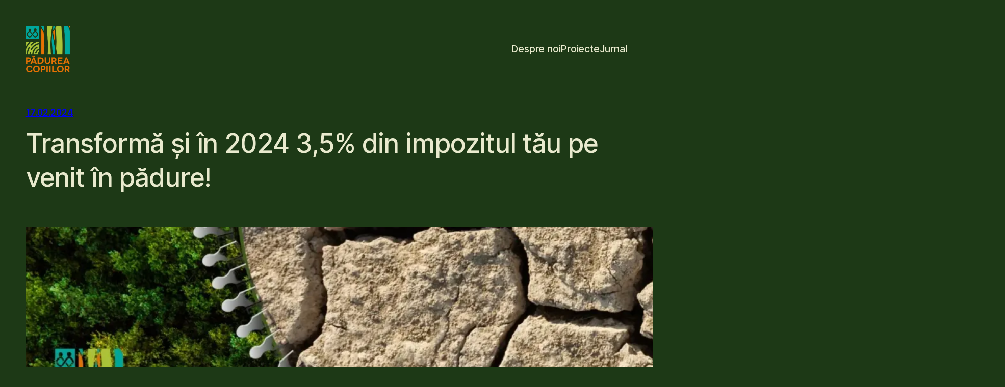

--- FILE ---
content_type: text/css
request_url: https://work.solutii-it.ro/wp-content/themes/poe/style.css?ver=0.4.1
body_size: 1725
content:
/* ---------------------------------------------------------------------------------------------

	Theme Name: Poe
    Text Domain: poe
	Version: 0.4.1
	Description: Poe is a clean, flexible and fast block theme built with portfolios and blogs in mind. Its default look is a stylish white on black color scheme with yellow accents and clean sans-serif typography, but Poe is built from the ground up for flexibility. It includes ten different theme styles to choose from, and over 30 different block patterns that you can use to quickly create unique page layouts.
	Tags: blog, portfolio, grid-layout, one-column, two-columns, three-columns, four-columns, custom-background, custom-colors, custom-logo, custom-menu, editor-style, featured-images, sticky-post, threaded-comments, translation-ready, block-styles, wide-blocks, full-site-editing
	Author: Anders Norén
	Author URI: https://andersnoren.se
	Theme URI: https://andersnoren.se/teman/poe-wordpress-theme/
	License: GNU General Public License version 2.0
	License URI: http://www.gnu.org/licenses/gpl-2.0.html
	Requires PHP: 5.6
	Tested up to: 6.3

	All files, unless otherwise stated, are released under the GNU General Public License
	version 2.0 (http://www.gnu.org/licenses/gpl-2.0.html)

/* --------------------------------------------------------------------------------------------- */

body {
	-moz-osx-font-smoothing: grayscale;
	-webkit-font-smoothing: antialiased;
}

/* Input styles */

input, textarea, select, button {
	background-color: inherit;
	border-radius: 0;
	font-family: inherit;
	font-size: inherit;
	letter-spacing: inherit;
	margin: 0;
}

input, textarea, select {
	background-color: var( --wp--preset--color--background );
	border: .1rem solid var( --wp--preset--color--tertiary );
	box-sizing: border-box;
	color: var( --wp--preset--color--foreground );
	max-width: 100%;
	padding: .5em;
}

label {
	font-size: var( --wp--preset--font-size--small );
	font-weight: 500;
}

/* Editor Post Title */

.editor-post-title__input { 
	text-align: center;
}

/* Background Padding */

p.has-background, 
h1.has-background, 
h2.has-background, 
h3.has-background, 
h4.has-background, 
h5.has-background, 
h6.has-background, 
:where(.wp-block-group.has-background) { 
	padding: 1.5em; 
}


/* ------------------------------------------- */
/*	Typography
/* ------------------------------------------- */


.has-huge-font-size,
.has-heading-1-font-size,
.has-heading-2-font-size,
.has-heading-3-font-size,
.has-heading-4-font-size,
.has-heading-5-font-size { 
	letter-spacing: var( --wp--custom--typography--letter-spacing--heading );
	line-height: var( --wp--custom--typography--line-height--headings--large ); 
}

.has-gigantic-font-size {
	letter-spacing: var( --wp--custom--typography--letter-spacing--gigantic );
	line-height: var( --wp--custom--typography--line-height--headings--gigantic );
}

.has-medium-font-size {
	line-height: var( --wp--custom--typography--line-height--body );
}


/* ------------------------------------------- */
/* Blocks
/* ------------------------------------------- */


/* Block: Avatar ----------------------------- */

.wp-block-avatar img {
	display: block;
}

/* Block: Button ----------------------------- */

/* STYLE: ARROW */

.is-style-poe-arrow > .wp-block-button__link,
.wp-block-button__link.is-style-poe-arrow {
	background-color: transparent;
	color: var( --wp--preset--color--primary );
	font-weight: inherit;
	padding: 0;
}

.is-style-poe-arrow > .wp-block-button__link:after,
.wp-block-button__link.is-style-poe-arrow:after {
	content: "⟶";
	display: inline-block;
	font-weight: 300;
	margin-left: 0.5em;
	text-decoration: none;
}

.is-style-poe-arrow > .wp-block-button__link:hover, .wp-block-button__link.is-style-poe-arrow:hover,
.is-style-poe-arrow > .wp-block-button__link:focus, .wp-block-button__link.is-style-poe-arrow:focus {
	text-decoration: underline;
}

/* Block: File ------------------------------- */

.wp-block-file {
	align-items: center;
	display: flex;
	justify-content: space-between;
}

:root .wp-block-file__button:not(:only-child) { 
	margin-left: var( --wp--custom--spacing--baseline ); 
}

/* Block: Heading ---------------------------- */

.wp-block-post-content h1:not([style*="margin-top"]):not(:first-child),
.wp-block-post-content h2:not([style*="margin-top"]):not(:first-child),
.wp-block-post-content h3:not([style*="margin-top"]):not(:first-child),
.wp-block-post-content h4:not([style*="margin-top"]):not(:first-child),
.wp-block-post-content h5:not([style*="margin-top"]):not(:first-child),
.wp-block-post-content h6:not([style*="margin-top"]):not(:first-child) {
	margin-top: 1em !important;
}

.wp-block-post-content h1:not([style*="margin-bottom"]):not(:last-child),
.wp-block-post-content h2:not([style*="margin-bottom"]):not(:last-child),
.wp-block-post-content h3:not([style*="margin-bottom"]):not(:last-child),
.wp-block-post-content h4:not([style*="margin-bottom"]):not(:last-child),
.wp-block-post-content h5:not([style*="margin-bottom"]):not(:last-child),
.wp-block-post-content h6:not([style*="margin-bottom"]):not(:last-child) {
	margin-bottom: .75em !important;
}

/* Block: Navigation ------------------------- */

.wp-block-navigation__responsive-container.is-menu-open { 
	padding: var(--wp--custom--spacing--outer); 
}

.wp-block-navigation__responsive-container:not(.is-menu-open) .wp-block-navigation__submenu-container {
	font-size: var( --wp--preset--font-size--small );
}

/* Block: Paragraph -------------------------- */

.has-drop-cap:not(:focus):first-letter {
	border: .2rem solid currentColor;
    font-size: 2.725em;
    font-weight: var( --wp--custom--typography--font-weight--bold );
	margin: .09em 1rem .5rem 0;
	min-width: .6875em;
	padding: 0.3em;
	text-align: center;
}

/* Block: Post Comments Form ----------------- */

ol.wp-block-comment-template {
	margin: 0;
}

.wp-block-post-comments-form input:not([type=submit]), 
.wp-block-post-comments-form textarea {
	border-color: var( --wp--preset--color--tertiary );
}

.required-field-message,
.comment-notes {
	display: none;
}

.logged-in-as {
	color: var( --wp--preset--color--secondary );
}

.comment-reply-title {
	margin: 0;
}

/* Block: Post Navigation -------------------- */

.post-navigation-link-previous a:before { content: "← "; }
.post-navigation-link-next a:after { content: " →"; }

/* Block: Pull Quote ------------------------- */

:root .wp-block-pullquote blockquote,
:root .wp-block-pullquote blockquote p {
	line-height: inherit;
}

:root .wp-block-pullquote blockquote p {
	hanging-punctuation: first;
	font-size: inherit;
}

:root .wp-block-pullquote.has-text-align-left, 
:root .wp-block-pullquote.has-text-align-right {
	max-width: 100%;
}

/* Block: Query Pagination ------------------- */

.wp-block-query-pagination > .wp-block-query-pagination-next, 
.wp-block-query-pagination > .wp-block-query-pagination-numbers, 
.wp-block-query-pagination > .wp-block-query-pagination-previous {
	margin-bottom: 0;
}

.wp-block-query-pagination-next:only-child {
	margin-left: auto;
}

/* Block: Quote ------------------------------ */

blockquote p:first-child { margin-top: 0; }
blockquote p:last-child { margin-bottom: 0; }

/* Block: Search Form ------------------------ */

.wp-block-search .wp-block-search__label {
	font-weight: inherit;
}

.wp-block-search__input,
.wp-block-search.wp-block-search__button-inside .wp-block-search__inside-wrapper {
	border-color: var(--wp--preset--color--secondary) !important;
}

.wp-block-search__input {
	margin: 0;
	padding: .75em;
}

.wp-block-search__button-inside .wp-block-search__inside-wrapper,
.wp-block-search__button-inside .wp-block-search__input {
	margin: 0;
	padding: .375em .5em !important;
}

.wp-block-search__button { 
	margin: 0 0 0 .75em; 
}